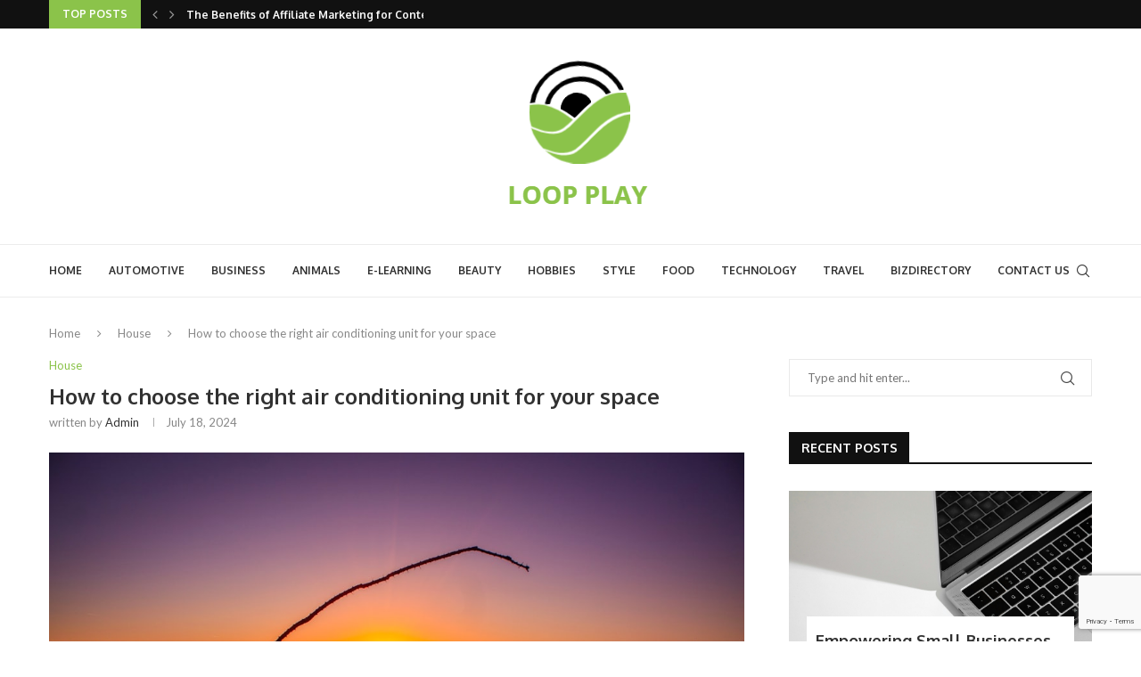

--- FILE ---
content_type: text/html; charset=utf-8
request_url: https://www.google.com/recaptcha/api2/anchor?ar=1&k=6LeqobwmAAAAAFawqYmuVQmuxznuehMw8KFLyYkS&co=aHR0cHM6Ly93d3cubG9vcHBsYXkubmV0OjQ0Mw..&hl=en&v=PoyoqOPhxBO7pBk68S4YbpHZ&size=invisible&anchor-ms=20000&execute-ms=30000&cb=yu9nnhtlgey1
body_size: 48890
content:
<!DOCTYPE HTML><html dir="ltr" lang="en"><head><meta http-equiv="Content-Type" content="text/html; charset=UTF-8">
<meta http-equiv="X-UA-Compatible" content="IE=edge">
<title>reCAPTCHA</title>
<style type="text/css">
/* cyrillic-ext */
@font-face {
  font-family: 'Roboto';
  font-style: normal;
  font-weight: 400;
  font-stretch: 100%;
  src: url(//fonts.gstatic.com/s/roboto/v48/KFO7CnqEu92Fr1ME7kSn66aGLdTylUAMa3GUBHMdazTgWw.woff2) format('woff2');
  unicode-range: U+0460-052F, U+1C80-1C8A, U+20B4, U+2DE0-2DFF, U+A640-A69F, U+FE2E-FE2F;
}
/* cyrillic */
@font-face {
  font-family: 'Roboto';
  font-style: normal;
  font-weight: 400;
  font-stretch: 100%;
  src: url(//fonts.gstatic.com/s/roboto/v48/KFO7CnqEu92Fr1ME7kSn66aGLdTylUAMa3iUBHMdazTgWw.woff2) format('woff2');
  unicode-range: U+0301, U+0400-045F, U+0490-0491, U+04B0-04B1, U+2116;
}
/* greek-ext */
@font-face {
  font-family: 'Roboto';
  font-style: normal;
  font-weight: 400;
  font-stretch: 100%;
  src: url(//fonts.gstatic.com/s/roboto/v48/KFO7CnqEu92Fr1ME7kSn66aGLdTylUAMa3CUBHMdazTgWw.woff2) format('woff2');
  unicode-range: U+1F00-1FFF;
}
/* greek */
@font-face {
  font-family: 'Roboto';
  font-style: normal;
  font-weight: 400;
  font-stretch: 100%;
  src: url(//fonts.gstatic.com/s/roboto/v48/KFO7CnqEu92Fr1ME7kSn66aGLdTylUAMa3-UBHMdazTgWw.woff2) format('woff2');
  unicode-range: U+0370-0377, U+037A-037F, U+0384-038A, U+038C, U+038E-03A1, U+03A3-03FF;
}
/* math */
@font-face {
  font-family: 'Roboto';
  font-style: normal;
  font-weight: 400;
  font-stretch: 100%;
  src: url(//fonts.gstatic.com/s/roboto/v48/KFO7CnqEu92Fr1ME7kSn66aGLdTylUAMawCUBHMdazTgWw.woff2) format('woff2');
  unicode-range: U+0302-0303, U+0305, U+0307-0308, U+0310, U+0312, U+0315, U+031A, U+0326-0327, U+032C, U+032F-0330, U+0332-0333, U+0338, U+033A, U+0346, U+034D, U+0391-03A1, U+03A3-03A9, U+03B1-03C9, U+03D1, U+03D5-03D6, U+03F0-03F1, U+03F4-03F5, U+2016-2017, U+2034-2038, U+203C, U+2040, U+2043, U+2047, U+2050, U+2057, U+205F, U+2070-2071, U+2074-208E, U+2090-209C, U+20D0-20DC, U+20E1, U+20E5-20EF, U+2100-2112, U+2114-2115, U+2117-2121, U+2123-214F, U+2190, U+2192, U+2194-21AE, U+21B0-21E5, U+21F1-21F2, U+21F4-2211, U+2213-2214, U+2216-22FF, U+2308-230B, U+2310, U+2319, U+231C-2321, U+2336-237A, U+237C, U+2395, U+239B-23B7, U+23D0, U+23DC-23E1, U+2474-2475, U+25AF, U+25B3, U+25B7, U+25BD, U+25C1, U+25CA, U+25CC, U+25FB, U+266D-266F, U+27C0-27FF, U+2900-2AFF, U+2B0E-2B11, U+2B30-2B4C, U+2BFE, U+3030, U+FF5B, U+FF5D, U+1D400-1D7FF, U+1EE00-1EEFF;
}
/* symbols */
@font-face {
  font-family: 'Roboto';
  font-style: normal;
  font-weight: 400;
  font-stretch: 100%;
  src: url(//fonts.gstatic.com/s/roboto/v48/KFO7CnqEu92Fr1ME7kSn66aGLdTylUAMaxKUBHMdazTgWw.woff2) format('woff2');
  unicode-range: U+0001-000C, U+000E-001F, U+007F-009F, U+20DD-20E0, U+20E2-20E4, U+2150-218F, U+2190, U+2192, U+2194-2199, U+21AF, U+21E6-21F0, U+21F3, U+2218-2219, U+2299, U+22C4-22C6, U+2300-243F, U+2440-244A, U+2460-24FF, U+25A0-27BF, U+2800-28FF, U+2921-2922, U+2981, U+29BF, U+29EB, U+2B00-2BFF, U+4DC0-4DFF, U+FFF9-FFFB, U+10140-1018E, U+10190-1019C, U+101A0, U+101D0-101FD, U+102E0-102FB, U+10E60-10E7E, U+1D2C0-1D2D3, U+1D2E0-1D37F, U+1F000-1F0FF, U+1F100-1F1AD, U+1F1E6-1F1FF, U+1F30D-1F30F, U+1F315, U+1F31C, U+1F31E, U+1F320-1F32C, U+1F336, U+1F378, U+1F37D, U+1F382, U+1F393-1F39F, U+1F3A7-1F3A8, U+1F3AC-1F3AF, U+1F3C2, U+1F3C4-1F3C6, U+1F3CA-1F3CE, U+1F3D4-1F3E0, U+1F3ED, U+1F3F1-1F3F3, U+1F3F5-1F3F7, U+1F408, U+1F415, U+1F41F, U+1F426, U+1F43F, U+1F441-1F442, U+1F444, U+1F446-1F449, U+1F44C-1F44E, U+1F453, U+1F46A, U+1F47D, U+1F4A3, U+1F4B0, U+1F4B3, U+1F4B9, U+1F4BB, U+1F4BF, U+1F4C8-1F4CB, U+1F4D6, U+1F4DA, U+1F4DF, U+1F4E3-1F4E6, U+1F4EA-1F4ED, U+1F4F7, U+1F4F9-1F4FB, U+1F4FD-1F4FE, U+1F503, U+1F507-1F50B, U+1F50D, U+1F512-1F513, U+1F53E-1F54A, U+1F54F-1F5FA, U+1F610, U+1F650-1F67F, U+1F687, U+1F68D, U+1F691, U+1F694, U+1F698, U+1F6AD, U+1F6B2, U+1F6B9-1F6BA, U+1F6BC, U+1F6C6-1F6CF, U+1F6D3-1F6D7, U+1F6E0-1F6EA, U+1F6F0-1F6F3, U+1F6F7-1F6FC, U+1F700-1F7FF, U+1F800-1F80B, U+1F810-1F847, U+1F850-1F859, U+1F860-1F887, U+1F890-1F8AD, U+1F8B0-1F8BB, U+1F8C0-1F8C1, U+1F900-1F90B, U+1F93B, U+1F946, U+1F984, U+1F996, U+1F9E9, U+1FA00-1FA6F, U+1FA70-1FA7C, U+1FA80-1FA89, U+1FA8F-1FAC6, U+1FACE-1FADC, U+1FADF-1FAE9, U+1FAF0-1FAF8, U+1FB00-1FBFF;
}
/* vietnamese */
@font-face {
  font-family: 'Roboto';
  font-style: normal;
  font-weight: 400;
  font-stretch: 100%;
  src: url(//fonts.gstatic.com/s/roboto/v48/KFO7CnqEu92Fr1ME7kSn66aGLdTylUAMa3OUBHMdazTgWw.woff2) format('woff2');
  unicode-range: U+0102-0103, U+0110-0111, U+0128-0129, U+0168-0169, U+01A0-01A1, U+01AF-01B0, U+0300-0301, U+0303-0304, U+0308-0309, U+0323, U+0329, U+1EA0-1EF9, U+20AB;
}
/* latin-ext */
@font-face {
  font-family: 'Roboto';
  font-style: normal;
  font-weight: 400;
  font-stretch: 100%;
  src: url(//fonts.gstatic.com/s/roboto/v48/KFO7CnqEu92Fr1ME7kSn66aGLdTylUAMa3KUBHMdazTgWw.woff2) format('woff2');
  unicode-range: U+0100-02BA, U+02BD-02C5, U+02C7-02CC, U+02CE-02D7, U+02DD-02FF, U+0304, U+0308, U+0329, U+1D00-1DBF, U+1E00-1E9F, U+1EF2-1EFF, U+2020, U+20A0-20AB, U+20AD-20C0, U+2113, U+2C60-2C7F, U+A720-A7FF;
}
/* latin */
@font-face {
  font-family: 'Roboto';
  font-style: normal;
  font-weight: 400;
  font-stretch: 100%;
  src: url(//fonts.gstatic.com/s/roboto/v48/KFO7CnqEu92Fr1ME7kSn66aGLdTylUAMa3yUBHMdazQ.woff2) format('woff2');
  unicode-range: U+0000-00FF, U+0131, U+0152-0153, U+02BB-02BC, U+02C6, U+02DA, U+02DC, U+0304, U+0308, U+0329, U+2000-206F, U+20AC, U+2122, U+2191, U+2193, U+2212, U+2215, U+FEFF, U+FFFD;
}
/* cyrillic-ext */
@font-face {
  font-family: 'Roboto';
  font-style: normal;
  font-weight: 500;
  font-stretch: 100%;
  src: url(//fonts.gstatic.com/s/roboto/v48/KFO7CnqEu92Fr1ME7kSn66aGLdTylUAMa3GUBHMdazTgWw.woff2) format('woff2');
  unicode-range: U+0460-052F, U+1C80-1C8A, U+20B4, U+2DE0-2DFF, U+A640-A69F, U+FE2E-FE2F;
}
/* cyrillic */
@font-face {
  font-family: 'Roboto';
  font-style: normal;
  font-weight: 500;
  font-stretch: 100%;
  src: url(//fonts.gstatic.com/s/roboto/v48/KFO7CnqEu92Fr1ME7kSn66aGLdTylUAMa3iUBHMdazTgWw.woff2) format('woff2');
  unicode-range: U+0301, U+0400-045F, U+0490-0491, U+04B0-04B1, U+2116;
}
/* greek-ext */
@font-face {
  font-family: 'Roboto';
  font-style: normal;
  font-weight: 500;
  font-stretch: 100%;
  src: url(//fonts.gstatic.com/s/roboto/v48/KFO7CnqEu92Fr1ME7kSn66aGLdTylUAMa3CUBHMdazTgWw.woff2) format('woff2');
  unicode-range: U+1F00-1FFF;
}
/* greek */
@font-face {
  font-family: 'Roboto';
  font-style: normal;
  font-weight: 500;
  font-stretch: 100%;
  src: url(//fonts.gstatic.com/s/roboto/v48/KFO7CnqEu92Fr1ME7kSn66aGLdTylUAMa3-UBHMdazTgWw.woff2) format('woff2');
  unicode-range: U+0370-0377, U+037A-037F, U+0384-038A, U+038C, U+038E-03A1, U+03A3-03FF;
}
/* math */
@font-face {
  font-family: 'Roboto';
  font-style: normal;
  font-weight: 500;
  font-stretch: 100%;
  src: url(//fonts.gstatic.com/s/roboto/v48/KFO7CnqEu92Fr1ME7kSn66aGLdTylUAMawCUBHMdazTgWw.woff2) format('woff2');
  unicode-range: U+0302-0303, U+0305, U+0307-0308, U+0310, U+0312, U+0315, U+031A, U+0326-0327, U+032C, U+032F-0330, U+0332-0333, U+0338, U+033A, U+0346, U+034D, U+0391-03A1, U+03A3-03A9, U+03B1-03C9, U+03D1, U+03D5-03D6, U+03F0-03F1, U+03F4-03F5, U+2016-2017, U+2034-2038, U+203C, U+2040, U+2043, U+2047, U+2050, U+2057, U+205F, U+2070-2071, U+2074-208E, U+2090-209C, U+20D0-20DC, U+20E1, U+20E5-20EF, U+2100-2112, U+2114-2115, U+2117-2121, U+2123-214F, U+2190, U+2192, U+2194-21AE, U+21B0-21E5, U+21F1-21F2, U+21F4-2211, U+2213-2214, U+2216-22FF, U+2308-230B, U+2310, U+2319, U+231C-2321, U+2336-237A, U+237C, U+2395, U+239B-23B7, U+23D0, U+23DC-23E1, U+2474-2475, U+25AF, U+25B3, U+25B7, U+25BD, U+25C1, U+25CA, U+25CC, U+25FB, U+266D-266F, U+27C0-27FF, U+2900-2AFF, U+2B0E-2B11, U+2B30-2B4C, U+2BFE, U+3030, U+FF5B, U+FF5D, U+1D400-1D7FF, U+1EE00-1EEFF;
}
/* symbols */
@font-face {
  font-family: 'Roboto';
  font-style: normal;
  font-weight: 500;
  font-stretch: 100%;
  src: url(//fonts.gstatic.com/s/roboto/v48/KFO7CnqEu92Fr1ME7kSn66aGLdTylUAMaxKUBHMdazTgWw.woff2) format('woff2');
  unicode-range: U+0001-000C, U+000E-001F, U+007F-009F, U+20DD-20E0, U+20E2-20E4, U+2150-218F, U+2190, U+2192, U+2194-2199, U+21AF, U+21E6-21F0, U+21F3, U+2218-2219, U+2299, U+22C4-22C6, U+2300-243F, U+2440-244A, U+2460-24FF, U+25A0-27BF, U+2800-28FF, U+2921-2922, U+2981, U+29BF, U+29EB, U+2B00-2BFF, U+4DC0-4DFF, U+FFF9-FFFB, U+10140-1018E, U+10190-1019C, U+101A0, U+101D0-101FD, U+102E0-102FB, U+10E60-10E7E, U+1D2C0-1D2D3, U+1D2E0-1D37F, U+1F000-1F0FF, U+1F100-1F1AD, U+1F1E6-1F1FF, U+1F30D-1F30F, U+1F315, U+1F31C, U+1F31E, U+1F320-1F32C, U+1F336, U+1F378, U+1F37D, U+1F382, U+1F393-1F39F, U+1F3A7-1F3A8, U+1F3AC-1F3AF, U+1F3C2, U+1F3C4-1F3C6, U+1F3CA-1F3CE, U+1F3D4-1F3E0, U+1F3ED, U+1F3F1-1F3F3, U+1F3F5-1F3F7, U+1F408, U+1F415, U+1F41F, U+1F426, U+1F43F, U+1F441-1F442, U+1F444, U+1F446-1F449, U+1F44C-1F44E, U+1F453, U+1F46A, U+1F47D, U+1F4A3, U+1F4B0, U+1F4B3, U+1F4B9, U+1F4BB, U+1F4BF, U+1F4C8-1F4CB, U+1F4D6, U+1F4DA, U+1F4DF, U+1F4E3-1F4E6, U+1F4EA-1F4ED, U+1F4F7, U+1F4F9-1F4FB, U+1F4FD-1F4FE, U+1F503, U+1F507-1F50B, U+1F50D, U+1F512-1F513, U+1F53E-1F54A, U+1F54F-1F5FA, U+1F610, U+1F650-1F67F, U+1F687, U+1F68D, U+1F691, U+1F694, U+1F698, U+1F6AD, U+1F6B2, U+1F6B9-1F6BA, U+1F6BC, U+1F6C6-1F6CF, U+1F6D3-1F6D7, U+1F6E0-1F6EA, U+1F6F0-1F6F3, U+1F6F7-1F6FC, U+1F700-1F7FF, U+1F800-1F80B, U+1F810-1F847, U+1F850-1F859, U+1F860-1F887, U+1F890-1F8AD, U+1F8B0-1F8BB, U+1F8C0-1F8C1, U+1F900-1F90B, U+1F93B, U+1F946, U+1F984, U+1F996, U+1F9E9, U+1FA00-1FA6F, U+1FA70-1FA7C, U+1FA80-1FA89, U+1FA8F-1FAC6, U+1FACE-1FADC, U+1FADF-1FAE9, U+1FAF0-1FAF8, U+1FB00-1FBFF;
}
/* vietnamese */
@font-face {
  font-family: 'Roboto';
  font-style: normal;
  font-weight: 500;
  font-stretch: 100%;
  src: url(//fonts.gstatic.com/s/roboto/v48/KFO7CnqEu92Fr1ME7kSn66aGLdTylUAMa3OUBHMdazTgWw.woff2) format('woff2');
  unicode-range: U+0102-0103, U+0110-0111, U+0128-0129, U+0168-0169, U+01A0-01A1, U+01AF-01B0, U+0300-0301, U+0303-0304, U+0308-0309, U+0323, U+0329, U+1EA0-1EF9, U+20AB;
}
/* latin-ext */
@font-face {
  font-family: 'Roboto';
  font-style: normal;
  font-weight: 500;
  font-stretch: 100%;
  src: url(//fonts.gstatic.com/s/roboto/v48/KFO7CnqEu92Fr1ME7kSn66aGLdTylUAMa3KUBHMdazTgWw.woff2) format('woff2');
  unicode-range: U+0100-02BA, U+02BD-02C5, U+02C7-02CC, U+02CE-02D7, U+02DD-02FF, U+0304, U+0308, U+0329, U+1D00-1DBF, U+1E00-1E9F, U+1EF2-1EFF, U+2020, U+20A0-20AB, U+20AD-20C0, U+2113, U+2C60-2C7F, U+A720-A7FF;
}
/* latin */
@font-face {
  font-family: 'Roboto';
  font-style: normal;
  font-weight: 500;
  font-stretch: 100%;
  src: url(//fonts.gstatic.com/s/roboto/v48/KFO7CnqEu92Fr1ME7kSn66aGLdTylUAMa3yUBHMdazQ.woff2) format('woff2');
  unicode-range: U+0000-00FF, U+0131, U+0152-0153, U+02BB-02BC, U+02C6, U+02DA, U+02DC, U+0304, U+0308, U+0329, U+2000-206F, U+20AC, U+2122, U+2191, U+2193, U+2212, U+2215, U+FEFF, U+FFFD;
}
/* cyrillic-ext */
@font-face {
  font-family: 'Roboto';
  font-style: normal;
  font-weight: 900;
  font-stretch: 100%;
  src: url(//fonts.gstatic.com/s/roboto/v48/KFO7CnqEu92Fr1ME7kSn66aGLdTylUAMa3GUBHMdazTgWw.woff2) format('woff2');
  unicode-range: U+0460-052F, U+1C80-1C8A, U+20B4, U+2DE0-2DFF, U+A640-A69F, U+FE2E-FE2F;
}
/* cyrillic */
@font-face {
  font-family: 'Roboto';
  font-style: normal;
  font-weight: 900;
  font-stretch: 100%;
  src: url(//fonts.gstatic.com/s/roboto/v48/KFO7CnqEu92Fr1ME7kSn66aGLdTylUAMa3iUBHMdazTgWw.woff2) format('woff2');
  unicode-range: U+0301, U+0400-045F, U+0490-0491, U+04B0-04B1, U+2116;
}
/* greek-ext */
@font-face {
  font-family: 'Roboto';
  font-style: normal;
  font-weight: 900;
  font-stretch: 100%;
  src: url(//fonts.gstatic.com/s/roboto/v48/KFO7CnqEu92Fr1ME7kSn66aGLdTylUAMa3CUBHMdazTgWw.woff2) format('woff2');
  unicode-range: U+1F00-1FFF;
}
/* greek */
@font-face {
  font-family: 'Roboto';
  font-style: normal;
  font-weight: 900;
  font-stretch: 100%;
  src: url(//fonts.gstatic.com/s/roboto/v48/KFO7CnqEu92Fr1ME7kSn66aGLdTylUAMa3-UBHMdazTgWw.woff2) format('woff2');
  unicode-range: U+0370-0377, U+037A-037F, U+0384-038A, U+038C, U+038E-03A1, U+03A3-03FF;
}
/* math */
@font-face {
  font-family: 'Roboto';
  font-style: normal;
  font-weight: 900;
  font-stretch: 100%;
  src: url(//fonts.gstatic.com/s/roboto/v48/KFO7CnqEu92Fr1ME7kSn66aGLdTylUAMawCUBHMdazTgWw.woff2) format('woff2');
  unicode-range: U+0302-0303, U+0305, U+0307-0308, U+0310, U+0312, U+0315, U+031A, U+0326-0327, U+032C, U+032F-0330, U+0332-0333, U+0338, U+033A, U+0346, U+034D, U+0391-03A1, U+03A3-03A9, U+03B1-03C9, U+03D1, U+03D5-03D6, U+03F0-03F1, U+03F4-03F5, U+2016-2017, U+2034-2038, U+203C, U+2040, U+2043, U+2047, U+2050, U+2057, U+205F, U+2070-2071, U+2074-208E, U+2090-209C, U+20D0-20DC, U+20E1, U+20E5-20EF, U+2100-2112, U+2114-2115, U+2117-2121, U+2123-214F, U+2190, U+2192, U+2194-21AE, U+21B0-21E5, U+21F1-21F2, U+21F4-2211, U+2213-2214, U+2216-22FF, U+2308-230B, U+2310, U+2319, U+231C-2321, U+2336-237A, U+237C, U+2395, U+239B-23B7, U+23D0, U+23DC-23E1, U+2474-2475, U+25AF, U+25B3, U+25B7, U+25BD, U+25C1, U+25CA, U+25CC, U+25FB, U+266D-266F, U+27C0-27FF, U+2900-2AFF, U+2B0E-2B11, U+2B30-2B4C, U+2BFE, U+3030, U+FF5B, U+FF5D, U+1D400-1D7FF, U+1EE00-1EEFF;
}
/* symbols */
@font-face {
  font-family: 'Roboto';
  font-style: normal;
  font-weight: 900;
  font-stretch: 100%;
  src: url(//fonts.gstatic.com/s/roboto/v48/KFO7CnqEu92Fr1ME7kSn66aGLdTylUAMaxKUBHMdazTgWw.woff2) format('woff2');
  unicode-range: U+0001-000C, U+000E-001F, U+007F-009F, U+20DD-20E0, U+20E2-20E4, U+2150-218F, U+2190, U+2192, U+2194-2199, U+21AF, U+21E6-21F0, U+21F3, U+2218-2219, U+2299, U+22C4-22C6, U+2300-243F, U+2440-244A, U+2460-24FF, U+25A0-27BF, U+2800-28FF, U+2921-2922, U+2981, U+29BF, U+29EB, U+2B00-2BFF, U+4DC0-4DFF, U+FFF9-FFFB, U+10140-1018E, U+10190-1019C, U+101A0, U+101D0-101FD, U+102E0-102FB, U+10E60-10E7E, U+1D2C0-1D2D3, U+1D2E0-1D37F, U+1F000-1F0FF, U+1F100-1F1AD, U+1F1E6-1F1FF, U+1F30D-1F30F, U+1F315, U+1F31C, U+1F31E, U+1F320-1F32C, U+1F336, U+1F378, U+1F37D, U+1F382, U+1F393-1F39F, U+1F3A7-1F3A8, U+1F3AC-1F3AF, U+1F3C2, U+1F3C4-1F3C6, U+1F3CA-1F3CE, U+1F3D4-1F3E0, U+1F3ED, U+1F3F1-1F3F3, U+1F3F5-1F3F7, U+1F408, U+1F415, U+1F41F, U+1F426, U+1F43F, U+1F441-1F442, U+1F444, U+1F446-1F449, U+1F44C-1F44E, U+1F453, U+1F46A, U+1F47D, U+1F4A3, U+1F4B0, U+1F4B3, U+1F4B9, U+1F4BB, U+1F4BF, U+1F4C8-1F4CB, U+1F4D6, U+1F4DA, U+1F4DF, U+1F4E3-1F4E6, U+1F4EA-1F4ED, U+1F4F7, U+1F4F9-1F4FB, U+1F4FD-1F4FE, U+1F503, U+1F507-1F50B, U+1F50D, U+1F512-1F513, U+1F53E-1F54A, U+1F54F-1F5FA, U+1F610, U+1F650-1F67F, U+1F687, U+1F68D, U+1F691, U+1F694, U+1F698, U+1F6AD, U+1F6B2, U+1F6B9-1F6BA, U+1F6BC, U+1F6C6-1F6CF, U+1F6D3-1F6D7, U+1F6E0-1F6EA, U+1F6F0-1F6F3, U+1F6F7-1F6FC, U+1F700-1F7FF, U+1F800-1F80B, U+1F810-1F847, U+1F850-1F859, U+1F860-1F887, U+1F890-1F8AD, U+1F8B0-1F8BB, U+1F8C0-1F8C1, U+1F900-1F90B, U+1F93B, U+1F946, U+1F984, U+1F996, U+1F9E9, U+1FA00-1FA6F, U+1FA70-1FA7C, U+1FA80-1FA89, U+1FA8F-1FAC6, U+1FACE-1FADC, U+1FADF-1FAE9, U+1FAF0-1FAF8, U+1FB00-1FBFF;
}
/* vietnamese */
@font-face {
  font-family: 'Roboto';
  font-style: normal;
  font-weight: 900;
  font-stretch: 100%;
  src: url(//fonts.gstatic.com/s/roboto/v48/KFO7CnqEu92Fr1ME7kSn66aGLdTylUAMa3OUBHMdazTgWw.woff2) format('woff2');
  unicode-range: U+0102-0103, U+0110-0111, U+0128-0129, U+0168-0169, U+01A0-01A1, U+01AF-01B0, U+0300-0301, U+0303-0304, U+0308-0309, U+0323, U+0329, U+1EA0-1EF9, U+20AB;
}
/* latin-ext */
@font-face {
  font-family: 'Roboto';
  font-style: normal;
  font-weight: 900;
  font-stretch: 100%;
  src: url(//fonts.gstatic.com/s/roboto/v48/KFO7CnqEu92Fr1ME7kSn66aGLdTylUAMa3KUBHMdazTgWw.woff2) format('woff2');
  unicode-range: U+0100-02BA, U+02BD-02C5, U+02C7-02CC, U+02CE-02D7, U+02DD-02FF, U+0304, U+0308, U+0329, U+1D00-1DBF, U+1E00-1E9F, U+1EF2-1EFF, U+2020, U+20A0-20AB, U+20AD-20C0, U+2113, U+2C60-2C7F, U+A720-A7FF;
}
/* latin */
@font-face {
  font-family: 'Roboto';
  font-style: normal;
  font-weight: 900;
  font-stretch: 100%;
  src: url(//fonts.gstatic.com/s/roboto/v48/KFO7CnqEu92Fr1ME7kSn66aGLdTylUAMa3yUBHMdazQ.woff2) format('woff2');
  unicode-range: U+0000-00FF, U+0131, U+0152-0153, U+02BB-02BC, U+02C6, U+02DA, U+02DC, U+0304, U+0308, U+0329, U+2000-206F, U+20AC, U+2122, U+2191, U+2193, U+2212, U+2215, U+FEFF, U+FFFD;
}

</style>
<link rel="stylesheet" type="text/css" href="https://www.gstatic.com/recaptcha/releases/PoyoqOPhxBO7pBk68S4YbpHZ/styles__ltr.css">
<script nonce="GABufmC4fKNjBN3CIMLUSw" type="text/javascript">window['__recaptcha_api'] = 'https://www.google.com/recaptcha/api2/';</script>
<script type="text/javascript" src="https://www.gstatic.com/recaptcha/releases/PoyoqOPhxBO7pBk68S4YbpHZ/recaptcha__en.js" nonce="GABufmC4fKNjBN3CIMLUSw">
      
    </script></head>
<body><div id="rc-anchor-alert" class="rc-anchor-alert"></div>
<input type="hidden" id="recaptcha-token" value="[base64]">
<script type="text/javascript" nonce="GABufmC4fKNjBN3CIMLUSw">
      recaptcha.anchor.Main.init("[\x22ainput\x22,[\x22bgdata\x22,\x22\x22,\[base64]/[base64]/[base64]/[base64]/[base64]/UltsKytdPUU6KEU8MjA0OD9SW2wrK109RT4+NnwxOTI6KChFJjY0NTEyKT09NTUyOTYmJk0rMTxjLmxlbmd0aCYmKGMuY2hhckNvZGVBdChNKzEpJjY0NTEyKT09NTYzMjA/[base64]/[base64]/[base64]/[base64]/[base64]/[base64]/[base64]\x22,\[base64]\\u003d\x22,\x22GcOhw7zDhMOMYgLDrcO6wqbCkcOcbsKywpDDqMOyw61pwpweHQsUw6VWVlU/dj/DjkTDuMOoE8K6bMOGw5sqBMO5GsKaw64Wwq3Cn8K4w6nDoQDDucO4WMKmYi9GQzXDocOEIcOKw73DmcKUwohow77DijokCG/CsTYSTVoQNlwlw643MMOBwolmKSjCkB3DqMOTwo1dwoFGJsKHF0/DswckWsKucD9Iw4rCp8O3U8KKV3Zww6t8NXHCl8ODaijDhzpuwpjCuMKPw5YOw4PDjMKlQsOnYGTDjXXCnMOAw4/[base64]/[base64]/w5/ChSbDlsOUw7fDok46LTpaw57DocKMJsOIdsKjw5QywrzCkcKFRcKrwqEpwq/DkgoSJB5jw4vDmGg1H8OPw6ISwpDDjsOEdD1iIMKwNyDCiFrDvMOnCMKZNCfCncOPwrDDqzPCrsKxZCM6w7t6QwfClXYlwqZwA8KkwpZsN8O7QzHCpl5Ywqkpw7rDm2xGwpBOKMO2fknCtjLCo25aFkxMwrdTwp7CiUFGwq5dw6trYTXCpMOpHMOTwp/CqGQyayRsDxfDn8Oqw6jDh8Kgw7pKbMOHVXF9wrHDphFww7zDhcK7GRfDgMKqwoIkIEPCpSdVw6gmwpfCsko+R8OnfkxOw54cBMKjwr8Ywo1zW8OAf8OMw65nAyzDjkPCucKHOcKYGMKoIsKFw5vChMKCwoAww73DiV4Hw4DDpgvCuU9nw7EfF8KFHi/[base64]/DksOAw7fDoGfDg1bDvMK/[base64]/[base64]/Q8OlYQEGGsK7b8KZw4xrRFvDl3bCkcOYTSgaZDEMw51AFMKew6g4w4jCtmlGwrHDlyzDv8Oiw67DoQDDtxzDjB1awr/DrS0qecOaPgDCmzzDv8Kfw4c6EC13w4sWLcOIXsKLC0Y1MxXCsCXCmcKILMOnKcOxdEPCiMKQQcOea2bCv1vCnMKyC8O9wqLDohc7Ul8fwoLDkMOgw6bCssOUw4TCscKGZzlWwrrDvmLDp8OZwq4IWzjDvsO6YCFNwo7DkMKBwpsMw5/Cphs7w7Mnwo1SRXbDpiQuw5/DtMO/LcKkw6Z/FiZGBzHDsMK2O1HCgcOREHpMwpLClVJww43DvMOOX8O9w4/Ci8Ofdl8EA8OFwpgNf8OlZn0nEcO/[base64]/DssOawpd+wrjCqcOFUMKYwo5RQ8O9w5HCmCUUK8KOwp02w5QvwpfDmcKhwoldOcKKeMKDwqvDmw/ClW/[base64]/PlZmw7rDlWJBw6XDn1dSw7PChcOUBkDDh2nCrMK5e0Z/w6TCmMOBw5MJwp/CvcOuwoR7wqnCicOGNEN6cANVG8Kiw7TDtkc1w7kNPU/DrMOsf8OAEMO5bDZIwp7CkzN4wq/[base64]/NcK/HMKzOcKSw5XCg8K8w4DCuhbCvXo6J3NlT03DtMOtXMOhCsKjJMKWwqEXDEkFXEnCvyHCpAkOw5nDtiR4R8KBwqbClcKjwpJww5Niwr7DqcKZwpDCncOWdcK1w7nDicOywp4BbRDCtsKQw7bCvcO2dnzDkcO7wr/DncKADyXDjz9/wol/[base64]/w4dtw7HDsMKqw6fDqVE3w43CocKcwpNvwrRwKcOIw5PCicKIEsOSEsKywo7ChcKSwqpbwp7CucOdw5ZUVcK9ZcOZCcOgw7XCjW7CssOQDAzDjEjCrmgfw5/[base64]/DinXCmT0BZ8OoHsONwpslw67Dgj1rwozChcOTw6vCtC7DvVBCFknCq8Kjw7pbJkt3JcK/w4rDnCPDhCxTVhfDksKhwoHDlsKOUcKPw6HCnSc8w5VdXnlpDVHDl8OQX8Kpw4x4w7DCpCfDm3jDqU5wUcK2QFEAc1pjf8KDK8Oaw7LDsCbCiMKuw71FwoTDviXDkcOYZ8OCXsOrc08feFg/wqM8KFvDt8K3bGshw6rCs3JZTcO8TE3CjDzCsXYxCsOXOjDDvsKRwoDCgFVIwo3DpyB0J8OTCE05Q0TCu8OxwqBwe2/DocOyw6LDhsKHw7QTw5bDvsKbw6nCjiDDvMKIwq3DjxbCo8OowrPDucKAQUzDgcK+SsOfwoY0G8KABsO9T8KIJ3pWwoA9fsKsIEzDmTXDmSLClcK1bA/[base64]/[base64]/w45Xc1suSDwJTMKGZsK0wpxBwossw49iXsOvbBBkJxE4w7nCqT7DosOAGCoJcGQJw7/Cn0JPS2tjCGjDu3jChjcsUFUqwpnDml/ChThdXUQrSkAAMcKfw7kzdy3CocKOwq50w5w2XcKbJcKUFAZ5M8OlwoEBwqJsw5vCr8OxZMOJMFrDosOzDMK3w6HDsCF5w7fCrH/[base64]/CtsKrCQFYw6DDo8Kbwp96w6jDssOowovCk1RsdmFAwoM+w4XCsx0WwpUmw6cyw6bDh8O7XMKFL8OKwpPCrsOEwrbCoHw9w7XCjsORagkMLcOZJTnDvz/CgCfCmcKvV8Kxw57DmsO/UFfChsK0w7c6J8Kaw4PDiEHDrsKqLX3DimjClV/Du2zDlMObw49aw6nDphrCtllfwpYkw5ZaBcK9Y8KEw5ZIwrs0wp/CtUjCt01Rw7zCqHzCpw/DmTElw4PCrMOjw78ETQvDnk3CpMOEw4Rgw5PDkcK2w5PCgQLDv8KXwp3DjsOkwq8mIhDDtnfDri1bMhnDuR8/w7FiwpLDmiLCuVjCv8Kewp3CpmYEwpTCu8O0wrMdRsK3wpF9KGjDsGI4TcKxw70Ww7PCjsOQwqTCoMOKHCvClMK5wqTDtR7CosKdZcKOw6jChcOdw4DClz5GHsKiYi98w5pDw61vwqIuwqllw7nDoB0+G8Onw7FBw7YNdnE3wq/CuxPCuMK/wqPCijnDl8OxwrjDgMOXVS18OElBGmApC8Oyw6vDtMKzw6xqDkYgCsKIw5wCUVfDhn0be1rDlB9MPXx3woPDrcKCPilQw4Zlw4JbwpLDg0PDscOBUWbDo8OGwqN+wpQ5wpg7w4fCuBNDIsKzdMKcw714w7k8PcO3ZAYNE1vCuiDDrMOWwpPDg1dcw5bCul/DusKdAlvCr8OSEsOVw6tBHUvCr1cPYHXCr8OQQ8OAw50XwrtscAs+w43DoMKGBMK7w5lpw5TCusOgd8O/VSwJwpwJRsKywoXCjz7CsMO4RMOoTXTDkiRVKsOnw4AIw7HDp8OUdl9IKV5nwpp/w7AOPcKzwoU/wq3Djk1/wrzClHdGwozCnF5kecK+w53DkcKqwrzDohp3WFPCg8OeDTJ5WsKpExXClXTCtsObenzDsAMfIwbDnAvCl8O9wpzDlcOfakrDiiISwqPDtj4Ewo7DocK8w7xrwqLCo3NsZknCssOaw5goI8OFwqzCnU/Dv8OYAQ7CiRV8wrrCicK6wqcCwqUbM8OBKkNRTcKiwr5SfcKDccKgwr/[base64]/ak/[base64]/[base64]/[base64]/DszZKw6pgUXPDm8KZasODwqYnDsODXMKWNQXDq8OxasOUw6TCp8KjZXJSwoAKwq/CrkEXwqvDhwwOwrTDhcKGXmcqLWA2R8OUTzjCrBU+bBd/[base64]/BMK7KzcsV2zDhsKUw496woTDrHPCi0TCviXDukRSwpjDrsO4w5U0fMOJwrrCoMOHw74cf8Otwq7DusOkE8O8YcObwqBiQSpuwq/[base64]/Yi9Ew7RYwo3Cr8K4w7QkCcOcEcOZw6w/w53CtcOTwoVQMMOVY8KeKynCpMKgw7wcwqxMOnp7e8K8wqFmw48qwpwFWsKvwpZ1wrBEM8Krf8Oow6Q9wobCg13CtsK/w6/DgcOXFCkfdsOSajDCqMKnwqB2wqLCu8OsFsK9wofCksOPwrsJe8KUw64MfTjDmRstUMKew7XDiMOFw5JmXXDDrgfDmcOYeFTDvm0pYsK3f0XDjcOCDMOUF8Oaw7VLGcO5woTDusKKwpHDtXdaLg/DtDMXw7R2w4UHXcOmwqbCqMKpw4Zgw4vCvHsyw4TCgsO4wrfDunUNwrdewpkOGMKlw5LDoCvCiljCtsOaX8KWw7LDosKgBsOdwqbCj8OnwrwFw75MTUPDscKAI3xzwonCssOkwqTDsMKKwqVGwq7Dk8O6wp8Vw7nCkMOUwr/CocODLQ8ZazPDgsKhBcKiJwvDrDloPXPCkVhuw7vCiHLDk8OEwqZ4wq0fdhtjQ8Kmwo0cK3YJwo/CjBp4w5jDj8OIKR53wo5kw7HDvMKJRcO5w7vDrkk/w6nDpsO9NF/ChMKcw4LCmRpcPVZRwoNoJMOLfBnClB7DqsKuEsKMJsOIwobDk1bCq8Kia8KXwrHDmMKZP8Onwqxuw7PDlwRfcsOxw7VtI2zCk2DDlMKkwojDjsO9wrJPwpHCmnlKYMOKw6J1woBnw5JQw5PCuMKVCcKwwpvDpMKrEzlrQQ7DlXZlMcKIwqUjf0YhX2PCt1/DuMOLwqEnL8KkwqkZdMO9woLDi8KlcMKCwo1Awo5Ywo3Cr3/CqirDmsO1OsK6K8KqwpDDoVNdYSsAwoPCmsKafsOPwrUkEcOZdTzCssKIw4bChUHCncKAw7XCjcO1FcOuWDJ7S8KvNX48w5YMwoDDjjBpwqZww4ElRh3Dn8Kmw5BgMcK/w4/[base64]/[base64]/DpMKKWMKWYcKdAMKtBMODVW48LB9kYMKBSWQyw5rDjMOOOcK9w7hSw6k2woLDtsOBwoFrwqLDpHbCj8OQOsK4woV1Hw0QYyDCuTMwHBDDhQ7CpGcGw5pNw4/CtTwpT8KMFsO4X8Khw53Dm1pmDhvCgsOzwrgzw7gkwrfClsKdwodTW1d1H8KRJsOVw6Nuw7Adw7MWE8OxwodCwqwMw5skw6XDu8OtFMOhQxVrw4PCrcKvCsOoJk/[base64]/woATIMKqTHAFAsKKRMOJwqoGcMK8FDDCjcKgw6fDh8K/ZcKqUCbDs8O1w5vCgxzCosOdw7Vfw6w2wq3DvMKMw787OhwOYsKlwo0Vw4XCjlASwq4/EMOzw5EKw78KOMOAf8Kmw7DDhsKFcMOVwqYgw7zDm8KfYQ43H8OuJQnCn8O0wp5Tw45UwpENwr7DucOySsKJw4PCicKqwrIiMWrDpMKrw7fCgcOPMRVAw6zDj8K/Ml7CosOUwqvDosOlw57Cp8Oxw4EKw5bCiMKJVMOLYsOSPzTDuk7ClMKPGSvCk8OywrPCsMK0GUdALmIHwqhTwrITwpF5wpBjInXCplbDjAXComsBRcO1KTcfwogowpPDth/Cp8OqwrZtTMKiEXzDnAbCnsOGVUvCiH/CnjMJbcKCdUQgSHLDl8KFw4EWwrYMVMO3w77Cl2fDhcOpw7AvwqDDrlnDuBYeYxLCiGEiU8K/EMKrK8OQLsOcOsOeeWfDu8K7YsOGw7TDusKHDMKbw5FXAFbCnX/DiAHCisOOw7VcPFfCmzbCg2spwrlzw4xww4F1VW1gwpcyPsOUw4pbwotyAnzCrMOMw6jCmMO+wqIbOB3Dmxc+FMOAQsO6w5kIw6nDssOxC8O3w7HDh0DDoQnCjkDClljDjsK3V2DChzE0Y3LCvcKzw7zDrsK7wrnCvsOCworDhUZiZzlWwoXDmj9VZFc0AV0RfMOYwr/CiwcCwr7DjzVywqtZSMOOO8O1wq/DpMKkcy/[base64]/DssKvSGnCqRjDrh/Dk8O1w6HCpsOnc8KaUcOww6kcHcOucMK9w6MtcHjDjnjDvcOww4vDiHo3PcK1w6QTUWUxBTwJw5PCv1bDoEw0PkbDh2HChsKyw6nCgMOKw4DCl0BvwqPDqH/DtcO7w4LDpyZBw59accONw4DCsG8SwrPDksOcw5RfwpHDjEzDlmrDpzDCkcOAwoXCuy/[base64]/w6LDjMOyw5oMw4/Cv8OAw7p/wpjCusOsw4vCqMOgwqlnEwPDp8OEDsKmworDqAc2wrfDq3sjw6sJw6RDccK4wqhDw4JgwqzDjSAYwo7DhMOXRHfDjx8AFmI6w7hiHsKacTJDw41uw67DjMOJCcKAHcOdXR/[base64]/ColBAWCFSfzdgUsKnwoJDEkMgGG1ywoIyw7klwo5aE8KEw5gzVcOowowYwp3DmMO8NXQBHyHCiidbw5/[base64]/Dn8OCHMKUecOJfT/[base64]/YsKAw7/DnHbCpsKKwq0yGcOlf0pew5wgw4MOOsOyIQ8Iw60rNMKsScO4Wj7Cg35NVcOuKznCrDZFPMOHacOvw49gP8OWacORKsOsw7g1Xy4RdTvCsHrCvzTCt3ZaDl/DhcK/wrnDocO6PRXCoWHCpcOQw63DmnDDnMOKw7FCegHCk3JqLm/Cq8KhXF9fwrjCh8KbVHNOTsKKTWHDrMKxQn3DlMK4w7F4Kl5aFcO8PsKQHDVUMF/DhULCtwwrw6jDuMKnwpZAViDChXdcFMKnw7LCsS7CqXvChcKFUMKBwrcbLcKEOXx1w49vBsO2FBx8wrvDpGozdjxWw6zDg0sgwpkgw7AQZ0QGe8KJw4BOw7VHaMKrw64/NcOJDMKiBgvDr8OHRBZCw7rChcO8fgczFhzDscOhw5plFhU7w6hNwo3Cm8O/[base64]/ClgXCs8KHw7HCocOcwrtVw57Dq8K/QF1+w5fCh8KBw7RvScOeaw8Tw6IJRG/DksOqw65cQcOKZXp0wqLDvS57YnFSPsO/woLDr2Nww6sMR8KTI8Kmw47CmGjCnQzCt8OvT8OIUTfCusKHw6nCqlRQwp9Qw6gGK8KmwoZjdRbColEhVSJ8Y8KEwqPCmH1pXH8owqrCssKFTcO/[base64]/A8O0w6oXwprCn8OJZMONcMOubsOHXT/CrDVnw7nDv8Kkw7vDhj/DnMOHw69wP0vDpXZow5d/ZwfClAHDocK8dEB2WcKjNMKKwrfDgmJ+w5TCvgnDpg7DqMOjwoJoX1HCt8K4ThpzwowbwpQ3w6/[base64]/w5jCjB8gwpcqw7XCv8KnUydmbihVwr3DiVjDpG/[base64]/DnMKsbyQCZwTCmnUlOsOCdWvChMO9w7nCrsOxFsKmw6Vnd8KzesKBWSk+GiLDlCpNw60Kwr7DlMOGS8O5YcOVU1ZCZzzChTxewq7CjVbCqhRTYx5ow5xxBcKmw59tAFvCg8KPOMKNRcO5b8KUamMbag/DpFrDvsOVfcKqXsOVw6vCoQnCiMKJWHQ7DkvCocKwfAwVI2QGCcK/w4bDiTTClzrDmBYXwog7w6fDtgLClRV6fsOsw4XCrkvDpcOFbTPCngFLwrfDmcOWwpBnwqAFWMOvwpXDlsKrKmdzXjzCkgU5w4MdwrxxR8KPw5PDhcO9w5Elw7sAcScrSWnCqcKbMALChcOJQcKSTxXCi8Kfw5TDm8KFO8OSwp9VEhE/w7rCu8OaZVXCicOCw7bCtcO1wrASOcKhZmQPeFlsXcKdbMKxZ8KJBCjDtkzDhMOuw6JufwvDscOCw73DmTBwV8OjwoULwrNEw7MYw6XCsHoOSArDkEnDnsKcQMOhwrdTwonDosOtw4zDkcOIFVVBbErDo1ULwpLDvAgGJcOkG8Kvw7DDr8O/wrrDn8OFwrkwXsOZwr/CvsKwfcK+w4daS8Kzw7vCicO4UcKWIC7ClxvDk8Okw4hHcWYvfsOPw63CusKCwqlcw7pPw5sLwrdiwqUNw4FKHsK7DVxgw7XChsOBw5XCv8KabEEwwpPCmsO0w55JTHrDksONwqUNZ8K8dx9rLcKaexBow4pdHsO3DCoIfMKAw4QLGMKefjnCsFgbw6VYwr/[base64]/Crg7CrzNqLQTCs8ODLDxew5fCn2HDpcKMHsO1EjRQX8OQGMKnw6/CgizCu8KWMcKsw7vDvMKgwo5dGlLDtsKMw4JQw4HCmcOgLsKYb8K6wrnDjcOuwrEefMK/OsKRe8O8wo4kw4dUZE5aYTfCgsO7VnDDoMOyw6Jow6/DgsOSUmHDokx8wrnCpiJiFE4NCsKNY8K9aWxEw67DuCQQw4TCoiNwHsK/VRPDgMOEwoAJwq11wq12w6bDnMKdw77Dvk7CphNrwq5SEcO1SVLCoMOQasOxUADDpBo0w4vCvVrCnMOVw6LCqH5BOArDosKPw6psL8KBwrNPw5rDl3jDs0kLw6o+wqY6wrbCsnVkw5ICaMKrfQcZZyXDscK4RlzCtMKiwptxw5suw7XCs8OgwqUuf8ONw4k6VQ/DhcKaw647wq8JUcOow4wCKcKEw4LCmUXDszXCoMOgwo1DWXQqw6VgXcKRQUQpwo84EcKrwq7Cgmx2MsKBTsK/eMK+S8OCMSjDm2vDi8K3JcO+J2lTw7RuCCLDpcKUwpAxb8KYNcKEw7/DsB/Chk/DtAJgG8KbNMKtwojDpnjDnQZraDrDqBA9w5lhw5xNw43ClkzDtMOALT7DscKBwrddQ8KtwpLDvDXDvcKqwqtWw4JSVsO9L8OUH8OmY8OpEMOkVVPCik/[base64]/Du8KJw4NPw4zCs8OMAsOyIsKeGcKbC29WworDvyjCmwzCpw/Crk7ChcKiIcOCA1o5K3dgDsOGw7Vxw4RIZ8KHwpTCqzF4HWYRw5/[base64]/wr5jUMOWGkzCr1XDqWJ3wrh4ccOyAS1Jw7okwo7DtMOwwqh2dlMSw7UqB1zCi8KqQxcfO2RZVhF4fzFvwqRFwonCrlUgw4AXw6Eswq0Ow7Mow4A5wrg3w5zDrCnDhRlKw5TDoXxLKzwUR1IRwrBPFXkre2jDk8OXw4DDg0jDjn/DqjjCqSQ9L2AsYMKVwqfCszYGTsKPw5hXw6TCvcOFw4hvw6NaNcOUVsOodHXDssKBw7NcAcKyw7Jcwo3Cni7DpsOeMTbClAkNOAXDvcOsbsK7wppMw5zClMO1w7fCtcKSDcOvwphew5/CuhfCl8KXwr3DrMKfw7F2woxAOi9lwpU7C8ONFsO7wr04w5DCpcOcwrg7DwbCh8O/w6PCkS3DmcKPGMOTw5PDrcO+w5nDmcKqwq7DizodIx09GcKsVinDqjXCoHAiZ3MdecOdw4LDm8KZeMK3w7c0FsKUOcK5wqIPwrYMfsKhw50AwpzCgFUsG1cCwqXClVjDpsKsJ1jCv8KpwqJsw4jDtCTDpQZiw4oNW8OIwpgPw4hlNW/CicOyw6gHwo7CrzzCgCQvHn3Dj8K7LwwTw5o8wolWNTHDmxPDvcKywrosw67Cn1E8w60jwrNDPWDCvMKKwoINwpQYwpNPw6xMw5B5wpQ9aycZwq3CoA/DncKNwpvCpGsiGcOsw7bCnsKoP3g9PxbCksK3SijDucO1QsOWwobCtwV0I8KdwqBjKsOlw4BTZcKLEsOfc3Z9w6/[base64]/[base64]/azPCkwjDlH0MQcKqJEzCqBzDoXcuUi5zwrkFwpZJwp4zwqXDvUPDrsK/w5xUYsKLK2LCiC8Hw7zDhsOGQjgIc8O3QsOeXW/DqcOWHSx1wok1OcKHTcKxO1ppEsOmw5bCk1pywrUFwoHCjWTCnRbCijsqY1vCjcO3wpLClcK4aUPCpsOXQVINBWADw63CjMOsR8KMLD7CksOIGy9hYDwJw4s8XcKpwq7CtcOzwoVbX8OeekwYwpDDhQtVbcKpwoLCgEpiYQBsw7/[base64]/wrLCvijCnj/Dmz8Qf8KlaAjDih5pRcKww5w0w491b8KcYTQbw7TClzxoZF4sw5zDiMKAADHCjcOhwq7DvsOqw7YwDnBiwovChcKcw51BIcKKw6bDusKaMMO7w4/Cv8KhwqbCuUo3OMKBwphRw6NPMsK4woHCvMKILgzCtMOHS37DnsKtGxLChsK/wqvCiUDDtADCnsOKwoNbwr7CuMO0LH7DsDrCqSDDtMO3wqTCjgjDrGw7w5k7PsO2ZsO/[base64]/[base64]/CusOmw4Era0shNMOUVww0HWM1w7vCnMKeWm1nZlNIEcKjwr1ow4ddw50swoh5w6jCkWIMEcOtw4pTQ8OzwrfCmRNkw7/[base64]/CuV3Dq8Khwq11dMKSKG57wr1nwpXCgMK9w6pEGA8Yw67CvcKGZ8OQw4nCisOcw6ckwoIzEjJ/DjnCn8KqVW7DrMONwqjCoTnCuTnCgcO2OsKOw61Zw6/Ch1poeyQIw6/[base64]/wqoKVXhGAktUwqvCo8OeNsOYcMK1EwrCrxrDtsKgw5YDwrUGL8O8CCU+w5zDl8O2Ui0ZbzPCj8KES1jDmFQQTsO+GsKacDYlw4DDocKfwrHDqBkbQcOyw6nCiMKKwrAcw7h5w4QgwpTDpcO1d8OyF8Ouw7kGwqAxLsKxK0oPw5XCsTUVw7/CsgIOwrHDjFvCo1kLw6nCi8O/wo10CCzDpsO4wroAKMOfBcKmw4kvOMOEMU55eGjDv8KlXcOGZMOaNBZCcMOgK8KDQUliAhDDqsOxw6lua8Ove3pPOm1sw7/CjcOpS2TDnwnDmC7DhxbDpsKPwpM+dsO7w4LCnjjDhMK1aBXDs04cfwBSbcK3asKmUmDDpTNTw4MDEAjDqsKxw5XChcOPEgNUw7PDvxBHQRPDu8KywpLCr8KZwpzDoMK1wqTDrMOCwpVWdFnCicKIKGsOVsOpw4YQwr7ChMOLw7fCuE7DmsKGw6/CtsKNwqldbMK5JizDs8KxWMOxSMO2w5rCojEQwqgPw4FwWMKCVyDDj8KXw6rCk37Dq8OjwovCn8OxRAMow43CpcKWwrrDj215w5dZf8Kuw582LsO3w5hzwoB1clJjRXDDvj9TZHVAw4Fhwr/[base64]/DlcKgJlnDuBpEw5nCrlUUwqXDt2RNG0rDncOmZ1w/RRc4wo/DmkhiIAwaw4JHMsOyw7ZXUcKVwpU5w44mXsO2wq/Dv2gDwpvDgUDCv8OEWkzDscK/Q8OoT8KrwoXDmcKCM2YMw4fDiwtzAMKGwrAWYgbDgwwDw4dkFVlmw5HCqXpcwpHDocOOD8KhwrjCm3LDmyUBw6TCknh0LR5dE3HDizlzJcO5UiXDusOHwqdXXi9Aw7ctwrAOBHPCjcKgdmtCSmQXwpvDqsOpPhHCvXHDn2QCQsOwfcKbwqIawo3CssOMw5/Cv8O7w4slH8Ksw6oTNMKfw7fCpkPCjsObwqbCnWRpw43CqGbCjADCosO6biHDkkhBw5LChhclw5rDv8Kpw5DDoTfCosKIwpNQwofDplHCm8KkMSUCw5zDqBjDuMKmZcKhTMOHF0/CmH9uWsKUWcKvLAHCoMOmw61MH2DDnlosS8Kzw7TDgMKVPcOjJMOsH8Kbw4fCgR7DkzzDvcO/dsKCwoBWwq3DghxAe0zDvTvCnk8Vdmh5wqTDpnvCo8OoDSPCn8O1O8OLD8KSVT/DlsKswpTDicOyC2LChH3DkkoUw5vCpcKew5LCgcKMwoNzWSTCkMKbwrh/GcOpw7vDpyHDi8OKwrnDp2VeSMKLwo8cLsK5wo7CrFhwF0nDpX4fw7jCmsK1w5IdVhjCkw10w5vClX0hCGLDun1Pe8KxwrxfF8OJZgZYw73Cj8KCw4HDrsO3w7/Cu1LDlMO2wpHCi1DDs8O6w7DCnMKZw5ZbRjHDqsOTw6fCj8O5fzQQIjPDicKYw6tHasKxfcKjw61TJcO+w61mwqDDuMOKw6/Dm8OBwo/CjyLClDvCiF/DgMOYasKXasOnZ8OwwpXDvcOSL3/Ci1BnwqAHwrYww5zCpsKzwptcwq/CqVAVfn0pwqQSw4PDsgbCmh98wqDCjg9ZA2fDukVwwrvCsQ7Du8OqfG99LsOCw67CqMKew78ENsKmw7PClSjCnT7DpUUxw4FtcAEjw4hzwoYpw7EBNsKYRhHDjMOzWiLCikvCmx7CusKcaCEVw5fCnsOPWhDChsKGTsK1wpgVfcO1w4gbZF9Edw8mwo/CmcOmR8K7wrXDisOCecKaw7dSG8KEUkjCjzzDg3PCkcONwqHDmQ4JwpNYGcKHEcKSF8KcFcKdXjHDmMOywok6cy3DohtKw5/CpQZfw5NkSHdyw7AFwp9ow7fCgsKqTsKBehI1w5UVFsKEwoDCuMOGTUrDqT8qw4dgwp3Do8OAQ0HDpcOdLUHDiMKCw6HCncK8wqbDrsKFSsKRdVHDv8KQUsOhwqBoGwfDn8Okw4gTZMKPwq/DozQxXcOuXsK2wqHClMK5ET7Co8KVFsK9w7PDtjvCmj/Dn8OJDhw2woXDtsO3SAsKw51Jw7A/DMOiwopIPsKhw4XDqS/Ci1NgQsKcw7jDsARvw53DvTplw6YWw6Yuw6h+DX7CiEbDg0zCn8KTOsOBEcKnw7HCnsKuwqcswr/[base64]/DhsKROCnCv8KUFMORwoUtPxFDNsOCw4p0CcKuwozCswzDhcONXwbDnC/DpsKaHsOhw5rDiMKEwpYuw7EtwrAIw7JTw4bDtUd7wqzCmcOTXjgNw6hrwqtew6EPw5UrVMKswpvCrwRbRcKXGsKFwpLDlMKRMVDDvlHCqcKZAMKBXQXCicOlw4DDqsOGZnnDs1kLwrkzw5XCpVVIwqIPRR3CicKKAsOPwp/CpBcowoAJJz/ClgTCkSEnMsOTAx7DrjnDqg3DtcO6bsKAU3vDmcOWJTQOUsKnTVPDrsKoZMOgKcOKw69ddC3Dh8KaJsOuGsO6wrDDt8Kdw4XDr3XCrwFGIMOmPnvCo8KiwoUywqLCl8KGwp/[base64]/woHChMOWVcOiTMOMSg/CswzCgBbDvcKXdXfDgMKDAWtaw4fCg2LDiMKbwpXDo2/ClQAjw7ECYMObM3UzwqRxDQbCs8O8w7g4w75sWRXCrwU7wpIvwojDmlrDvcKrw6hyKgHCtzbCjMKKNcKzw6Bew7YdHMONw7XCg1HDpj/DmcOXYcOYVXTDlhIYC8O5AiQEw6zCpcO5Zj/DssKbw7hcXgLDqMKqw5jDp8OSw59PEFPDjDrClsKGYR1oEMKAP8K2wpvDtcKpEAwLwrsrw7TCncO1JMK8f8KdwowjCw7DjVRIa8OjwpYJw6vDucOqEcKjwozCtXlYQGrDmcKgw6fCtjrDg8O0ZcOdIcO8Qi/DscOCwoHDl8OSwoPDrsKlNTHDrz86wrgBQsKEEsO4YRTCmHYOQT5RwprCm2sETAJDW8KxH8Kkwok6wrpOPcK0MhXDqkPDtsK7REPDgDJ4AMKZwrLDsW/Cv8KDw7tlfDPDkMOiwp7DrH11w4vDrGXChMO/w53CuDvChkfDnMKfw5ktAsONQcKOw6FkX3XCn0sYS8O8wqgNwp7Dh2PDpW7DocOJwq3DqEvCs8KGw4XDqcKXEWNNEsKbwq3CtMOvFkHDmHnCm8OJWn/[base64]/M8KNwp59w4fDkB4BLQhyw4Agw4XDlcOkwqXCo0srwrJzw4PCu0PDjsOIw4EVcsOlTjDCtmNUen3DusO+GMKDw7d8dEzCg14aesOFwq/CvMKkw7bCqcK8wprCoMOvIz/CssKWLcKdwqnCkztGDsOfwpvCnsKrwrrCn3jCiMOyIQ1QfMOOT8KlXn9BfsO+FwLCjcKgUhE/[base64]/[base64]/R0AIJsOtw6x9csKOAMOFwrFJG8K7w5jDicKqwrpkaXE/cFABwpXDqi4/BsKgVlLDj8OKYWXDkmvCvMOWw789w5vCi8OgwrcoL8KZw48rwrvCl0HCtsOiwqQUOsOFQjjDhsOQFyZHw6MWXEvCksOIw7DDvMOpw7UZVsK/YD4Jw6lSw6hywofClmRbM8O4wo3Dl8Ovw6DCucKbwqTDgzo4w7PCpcOOw7JkK8K7wph/w5XDj0rCmMK7w5PCm3kyw4JMwqbCvT3DrMKIwqR4VsOiwrnDssO7V1zCkFtkw67CsjFScsKEwrI8XAPDrMK4Q0bCmsO5U8KLPcOTG8O0DXTCosOpwqTCqcK0w5LCiQVvw4s7w75hwpFIT8KDwp8LEmTCrMO5Zn7CgjMwOA4YYQ/DlMKkw6/ClMOewo3Cg3rDmhtjECzCrGgoIMKVw5nCj8Oww4/DhMKvNMK0RHXDusO5w4gUw7t0D8OkUsOUTsK8wr9LKydxRsKhc8O/wq3CoUtGEHjDpMOhCxpgX8O1fsOcUxpWJ8K3wrtQw7FREmLCoFA6wpfDkyVWShBEwrPDlcK/wps7ClTDhMOpwqkxcxRXw6I4wpFwIcKXTC/Cn8OPwpbCmxgnMcONwq4Wwokce8KJGMOSwqlWJmAcQcKzwp3CsTHCkQIlw5Flw5HCosKEw5djQRTCoWtow68bwrfDrMO6UUcrw6/[base64]/[base64]/wpJBw4ZAZ2XDpnHChcKrwqDDr8ODw709w6/[base64]/CtXAdw73CunQWccKPVTXDlsOICMKEwrXCpWkUV8KMIlnDoUrCpRMew6Uxw73CswfDv1XCoG7CohF3YsOldcKDfsK/BiDDscOqw6pbw5jDgMKAwonChsO2w4jChMOJwpfCo8Ktw6gjMlZPRS7Ck8KUSzhtwoMGwr1xwpHCp0zDusK8IyDCt1fCn3vCqEJfMiXDsgR9dhEiw4Yjw5w5eA7DusOlw6vDvMOGNQtUw6BEOMKIw7wiwptQf8KLw7TCo08fw61Dw7PDvAVLw7JLwq7DiRrDiV/ClsO9w6PCnMKJEcOYwq7DnV4PwpsZw5Jewr1MacObw7VSIVFpFSnDrH3CrcObw63DmRrDusK0RTPCr8OhwoPCkMOvw5LDo8K7w6o/wpINwqhiSQV/w5EdwosIwqHDmy/Cj3xPfzRwwpTDszB9w7HDg8Oww5PDuxsZNsK3w6kzw67Co8O4eMObLlXCijrCok7CqzwowoBuwrLDsiNHYcOoVMO8X8Kzw594OE1YNyTDlcOhGWU1wqPCo1rCoDnCi8O1HMOmwqkmw5lcwq05w7bCsw/CvltcNBASRFvCkUvDpTHDl2RhOcOQw7V6w6PDlQHCu8OTwpDCtsKyaUTCu8KIw6Mmwq/ClsKswrALKsKoUMOuwqbCvMOxwohQw6wfPsK9wpPCq8O0OcK2w7QeAcK4wq9SRhXDnjzCucO3NcKqTcO6w6nCiTtYZcKvYsO3wqY9w5gOw5pnw6VOFsKbYmbClEVvw64aB2VdBF/DlsKPwpgebcKbw5/[base64]/CtcOXwp7Cn3LDq8KdFj4CPG4dwqclwoTDrzbCi21MwoFqE1zCisKNT8OGLMKiw6/DtcKow53CuR/Dhj0Ow4PDisK/wp11X8OqDmzCocOXUX7Dh2xgw5Jaw6EgOSXDplVew5fDrcKWw7oJwqcXw7/[base64]/ST4CfsKYwrrDtMO5McOrwpzCkDcqw40Sw4MZwoDCq0/DgMKVYMO6asOjaMOLPMKYDsK8w7nChEvDlsKrwp3CpFPCvGXCtRHCo1bDicKKwqIvH8KkKsOAKMKNw5Nrw6dAwpoIw7Vmw5kDwqFpLVV5IsKAwosAw4fCkS81OSAaw7fCl0Mnw6MGw5QKwovCtMOEw6/Cii1Kw4sNCsKjJcK8YcKDesOmY1PCjwFpfV1Uw6DCuMK0YsKDDFTDucKuYMKlw7Quwp/DsH/Cq8OWw4LDqS3DvcOJw6DDvATCi2PClMOgwobDocKrPMOcS8Kzw7h2GMK/woMQw7XCisK8TMOEwqvDolR7w7nCq0o+w6Eqw7jDlTAlw5PDncOJw7EHa8KyXsKiQRTCmiZteVh1MsO9dcKYw7YlOxLDvxbCnSjCqcOPw6fCig8swqfCqVLChBzDqsKPCcOcLsKqwpDDtcKsWsKcw7/DjcKVdsKJwrBrwrRgXcKrOMKEBMOywpcmSRjCsMO3w67CtHNWF0jDl8O1ZMKAwoVQEsKBw7XDssKSwovCs8KNwoXCtAnCpsKmYMKuIsKmVcOswqAxSsOLwqAHw6h/[base64]/DtsKqwo9rNcOjNVPDs8Kgw73Cn8OUw5fCnFHCjn1FFxdyw4jDncOcOMKpPWZHJcK5w6RCw5zDqsOPwp/Dq8Klw5rDi8K7CH/[base64]/CmcK9Oy0nY0TDrsOOwqxFw4LDkVbDm0DDnj/DosObcGI+FVUhLFUBasKEw75FKAQgUsO7XsOnG8OZwosmUFM2YBB+w4jCp8O+BQ8gJG/[base64]/DrMOrMXvDpEUsOH7DlsOiwqXDg8OWwpNRcMObZ8Kfwq9JHxAcIMONwroEw7BLV0g/[base64]/w500dcOHwoh1w4dteMKCwpgkwrpeQsOAw7JYNsOyFcKtw5sewq0aFMObwoBsUBF0U15dw5E5Ji/Dvl9xwpTCvV7CjcKiI0/CmcOXw5PDhcOMwqVIwrBcPmFgEAcqEcOqw7BmXE4xw6ZGeMO1w4/[base64]/Cq1XDoW4lw5RTA8KoPcO2eMK9wpImw4rDu2Y8w4lDw6fDusKfw6QYw4Bjwo3DsMK9YhUVwr51OMOrYcOLR8KGciLDslILcsODw5/Cl8OnwrR/wpUOwo86wo1kw6RHd2PDhl4EdgvDn8Kow6kJZsKxwrg+wrbCjzjCp3JQw73ChcK/wqEfw49FKMKWwr9eUgljEMKnShzCrgHCk8Okw4E8wqFFw6jCilLCtEgPbm5BVMOlw4/DhsOJwqdsGE1Qw5QHIFLDh3QUUH8dw7pZw4knBMKvPcKPcm3CssK4NMO2DMKvPizDhFdnNBYWwrRRwqw7AwcjN3glw6XCt8OcOsOAw5DDlsOWX8Kqw7DCuRoaXsKEwoEOwo1QVmjDsVrCtMKfwpjCrMKqwrTCuXFOw4HDsG1awrtiYl81dcOyd8OXGMO1wp/DucKwwrvCicK0HWIaw6pLI8O8wrDCoVUyc8ObdcO1R8KiwqXCrMOpwrfDlmgrDcKcEsKnZEkPwqLChcOSJcO7f8KbRjZBwrXCrnMhNi5swrDCty7Cu8Kmw7DDly3Cs8OqGmXCucKyN8Kuwo/[base64]\x22],null,[\x22conf\x22,null,\x226LeqobwmAAAAAFawqYmuVQmuxznuehMw8KFLyYkS\x22,0,null,null,null,1,[21,125,63,73,95,87,41,43,42,83,102,105,109,121],[1017145,246],0,null,null,null,null,0,null,0,null,700,1,null,0,\[base64]/76lBhmnigkZhAoZnOKMAhnM8xEZ\x22,0,0,null,null,1,null,0,0,null,null,null,0],\x22https://www.loopplay.net:443\x22,null,[3,1,1],null,null,null,1,3600,[\x22https://www.google.com/intl/en/policies/privacy/\x22,\x22https://www.google.com/intl/en/policies/terms/\x22],\x22amjj4RoKdu94jSxebJB0J+vAZA91V8PxRvYftHMBpv8\\u003d\x22,1,0,null,1,1769023425738,0,0,[218,164,103],null,[249,144,231],\x22RC-xKCLSewr330gMA\x22,null,null,null,null,null,\x220dAFcWeA7KPDunSESwzD3Np2UZM5Yd5Z7tizzERR_otYw3uCxSE4w0gdBIVRbUAszIUZGGxB3bgRq-S1MMtX0BqHlsEU3Dsg_ycA\x22,1769106225790]");
    </script></body></html>